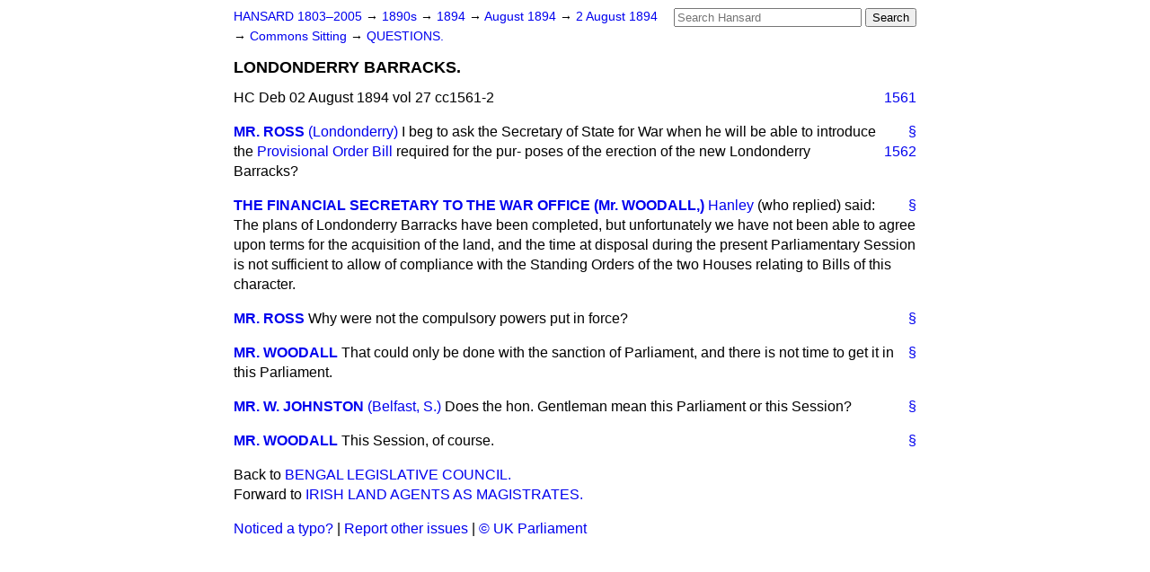

--- FILE ---
content_type: text/html
request_url: https://api.parliament.uk/historic-hansard/commons/1894/aug/02/londonderry-barracks
body_size: 2851
content:
<!doctype html>
<html lang='en-GB'>
  <head>
    <meta charset='utf-8' />
    <title>LONDONDERRY BARRACKS. (Hansard, 2 August 1894)</title>
    <meta author='UK Parliament' />
    <meta content='51ff727eff55314a' name='y_key' />
    <link href='https://www.parliament.uk/site-information/copyright/' rel='copyright' />
    <meta content='Hansard, House of Commons, House of Lords, Parliament, UK, House of Commons sitting' name='keywords' />
    <meta content='LONDONDERRY BARRACKS. (Hansard, 2 August 1894)' name='description' />
    <link href="../../../../stylesheets/screen.css" media="screen" rel="stylesheet" title="Default" type="text/css" />
    <link href="../../../../stylesheets/print.css" media="print" rel="stylesheet" type="text/css" />
  <script type="text/javascript">
  var appInsights=window.appInsights||function(a){
    function b(a){c[a]=function(){var b=arguments;c.queue.push(function(){c[a].apply(c,b)})}}var c={config:a},d=document,e=window;setTimeout(function(){var b=d.createElement("script");b.src=a.url||"https://az416426.vo.msecnd.net/scripts/a/ai.0.js",d.getElementsByTagName("script")[0].parentNode.appendChild(b)});try{c.cookie=d.cookie}catch(a){}c.queue=[];for(var f=["Event","Exception","Metric","PageView","Trace","Dependency"];f.length;)b("track"+f.pop());if(b("setAuthenticatedUserContext"),b("clearAuthenticatedUserContext"),b("startTrackEvent"),b("stopTrackEvent"),b("startTrackPage"),b("stopTrackPage"),b("flush"),!a.disableExceptionTracking){f="onerror",b("_"+f);var g=e[f];e[f]=function(a,b,d,e,h){var i=g&&g(a,b,d,e,h);return!0!==i&&c["_"+f](a,b,d,e,h),i}}return c
    }({
        instrumentationKey:"c0960a0f-30ad-4a9a-b508-14c6a4f61179",
        cookieDomain:".parliament.uk"
    });
    
  window.appInsights=appInsights,appInsights.queue&&0===appInsights.queue.length&&appInsights.trackPageView();
</script></head>
  <body id='hansard-millbanksytems-com'>
    <div id='header'>
      <div class='search-help'><a href="../../../../search">Search Help</a></div>
            <form action='../../../../search' id='search' method='get' rel='search'>
        <input size='24' title='Access key: S' accesskey='s' name='query' id='search-query' type='search' placeholder='Search Hansard' autosave='hansard.millbanksystems.com' results='10' value='' >
        <input type='submit' value='Search' >
      </form>

      <div id='nav'>
        <a href="../../../../index.html" id="home" rel="home">HANSARD 1803&ndash;2005</a>
        &rarr;
                <a class='sitting-decade' href='../../../../sittings/1890s'>
          1890s
        </a>
         &rarr;
        <a class='sitting-year' href='../../../../sittings/1894/'>
          1894
        </a>
         &rarr;
        <a class='sitting-month' href='../../../../sittings/1894/aug/'>
          August 1894
        </a>
         &rarr;
        <a class='sitting-day' href='../../../../sittings/1894/aug/02'>
          2 August 1894
        </a>

        &rarr;
                <a href='../../../../sittings/1894/aug/02#commons' rel='directory up'>
          Commons Sitting
        </a>
         &rarr;
        <a href="questions">QUESTIONS.</a>

      </div>
      <h1 class='title'>LONDONDERRY BARRACKS.</h1>
    </div>
    <div class='house-of-commons-sitting' id='content'>
      
      <cite class='section'>HC Deb 02 August 1894 vol 27 cc1561-2</cite>
      <a class='permalink column-permalink' id='column_1561' title='Col. 1561 &mdash; HC Deb 02 August 1894 vol 27 c1561' name='column_1561' href='londonderry-barracks#column_1561' rel='bookmark'>1561</a>
      <div class='hentry member_contribution' id='S4V0027P0-03944'>
        <a name='S4V0027P0_18940802_HOC_11'>  </a>
        <blockquote cite='https://api.parliament.uk/historic-hansard/people/mr-john-ross' class='contribution_text entry-content'>
          <a class='speech-permalink permalink' href='londonderry-barracks#S4V0027P0_18940802_HOC_11' title='Link to this speech by Mr John Ross' rel='bookmark'>&sect;</a>
          <cite class='member author entry-title'><a href="/historic-hansard/people/mr-john-ross" title="Mr John Ross">MR. ROSS</a></cite>
          <span class='member_constituency'><a href="/historic-hansard/constituencies/londonderry-borough" title="Londonderry">(Londonderry)</a></span>
          <p class='first-para'>
            I beg to ask the Secretary of State for War when he will be able to introduce the <a href="/historic-hansard/bills/provisional-order-bill">Provisional Order Bill</a> required for the pur-
            <a class='permalink column-permalink' id='column_1562' title='Col. 1562 &mdash; HC Deb 02 August 1894 vol 27 c1562' name='column_1562' href='londonderry-barracks#column_1562' rel='bookmark'>1562</a>
            poses of the erection of the new Londonderry Barracks?
          </p>
        </blockquote>
      </div>
      
      <div class='hentry member_contribution' id='S4V0027P0-03945'>
        <a name='S4V0027P0_18940802_HOC_12'>  </a>
        <blockquote cite='https://api.parliament.uk/historic-hansard/people/mr-william-woodall' class='contribution_text entry-content'>
          <a class='speech-permalink permalink' href='londonderry-barracks#S4V0027P0_18940802_HOC_12' title='Link to this speech by Mr William Woodall' rel='bookmark'>&sect;</a>
          <cite class='member author entry-title'><a href="/historic-hansard/people/mr-william-woodall" title="Mr William Woodall">THE FINANCIAL SECRETARY TO THE WAR OFFICE (Mr. WOODALL,)</a></cite>
          <span class='member_constituency'><a href="/historic-hansard/constituencies/hanley" title="Hanley">Hanley</a></span>
          <p class='first-para'>
            (who replied) said: The plans of Londonderry Barracks have been completed, but unfortunately we have not been able to agree upon terms for the acquisition of the land, and the time at disposal during the present Parliamentary Session is not sufficient to allow of compliance with the Standing Orders of the two Houses relating to Bills of this character.
          </p>
        </blockquote>
      </div>
      
      <div class='hentry member_contribution' id='S4V0027P0-03946'>
        <a name='S4V0027P0_18940802_HOC_13'>  </a>
        <blockquote cite='https://api.parliament.uk/historic-hansard/people/mr-john-ross' class='contribution_text entry-content'>
          <a class='speech-permalink permalink' href='londonderry-barracks#S4V0027P0_18940802_HOC_13' title='Link to this speech by Mr John Ross' rel='bookmark'>&sect;</a>
          <cite class='member author entry-title'><a href="/historic-hansard/people/mr-john-ross" title="Mr John Ross">MR. ROSS</a></cite>
          <p class='first-para'>
            Why were not the compulsory powers put in force?
          </p>
        </blockquote>
      </div>
      
      <div class='hentry member_contribution' id='S4V0027P0-03947'>
        <a name='S4V0027P0_18940802_HOC_14'>  </a>
        <blockquote cite='https://api.parliament.uk/historic-hansard/people/mr-william-woodall' class='contribution_text entry-content'>
          <a class='speech-permalink permalink' href='londonderry-barracks#S4V0027P0_18940802_HOC_14' title='Link to this speech by Mr William Woodall' rel='bookmark'>&sect;</a>
          <cite class='member author entry-title'><a href="/historic-hansard/people/mr-william-woodall" title="Mr William Woodall">MR. WOODALL</a></cite>
          <p class='first-para'>
            That could only be done with the sanction of Parliament, and there is not time to get it in this Parliament.
          </p>
        </blockquote>
      </div>
      
      <div class='hentry member_contribution' id='S4V0027P0-03948'>
        <a name='S4V0027P0_18940802_HOC_15'>  </a>
        <blockquote cite='https://api.parliament.uk/historic-hansard/people/mr-william-johnston' class='contribution_text entry-content'>
          <a class='speech-permalink permalink' href='londonderry-barracks#S4V0027P0_18940802_HOC_15' title='Link to this speech by Mr William Johnston' rel='bookmark'>&sect;</a>
          <cite class='member author entry-title'><a href="/historic-hansard/people/mr-william-johnston" title="Mr William Johnston">MR. W. JOHNSTON</a></cite>
          <span class='member_constituency'><a href="/historic-hansard/constituencies/belfast-south" title="Belfast South">(Belfast, S.)</a></span>
          <p class='first-para'>
            Does the hon. Gentleman mean this Parliament or this Session?
          </p>
        </blockquote>
      </div>
      
      <div class='hentry member_contribution' id='S4V0027P0-03949'>
        <a name='S4V0027P0_18940802_HOC_16'>  </a>
        <blockquote cite='https://api.parliament.uk/historic-hansard/people/mr-william-woodall' class='contribution_text entry-content'>
          <a class='speech-permalink permalink' href='londonderry-barracks#S4V0027P0_18940802_HOC_16' title='Link to this speech by Mr William Woodall' rel='bookmark'>&sect;</a>
          <cite class='member author entry-title'><a href="/historic-hansard/people/mr-william-woodall" title="Mr William Woodall">MR. WOODALL</a></cite>
          <p class='first-para'>
            This Session, of course.
          </p>
        </blockquote>
      </div>
      <ol class='xoxo'>
        
      </ol>
      
      <div id='section-navigation'>        <div id='previous-section'>Back to
        <a href='bengal-legislative-council' rel='prev'>
          BENGAL LEGISLATIVE COUNCIL.
        </a>
        </div>
        <div id='next-section'>Forward to
        <a href='irish-land-agents-as-magistrates' rel='next'>
          IRISH LAND AGENTS AS MAGISTRATES.
        </a>
        </div>
</div>
    </div>
    <div id='footer'>
      <p><a href="../../../../typos">Noticed a typo?</a> | <a href='mailto:data@parliament.uk' target='_BLANK' title='Opens a new page'>Report other issues</a> | <a href='https://www.parliament.uk/site-information/copyright/' rel='copyright' id='copyright'>&copy UK Parliament</a></p>
      <script type='text/javascript'>
        var gaJsHost = (("https:" == document.location.protocol) ? "https://ssl." : "http://www.");
        document.write(unescape("%3Cscript src='" + gaJsHost + "google-analytics.com/ga.js' type='text/javascript'%3E%3C/script%3E"));
      </script>
      <script type='text/javascript'>
        var pageTracker = _gat._getTracker("UA-3110135-1");
        pageTracker._initData();
        
      </script>
    </div>
  <script>(function(){function c(){var b=a.contentDocument||a.contentWindow.document;if(b){var d=b.createElement('script');d.innerHTML="window.__CF$cv$params={r:'9a1eaabf2db690c0',t:'MTc2MzcxMjE2OA=='};var a=document.createElement('script');a.src='/cdn-cgi/challenge-platform/scripts/jsd/main.js';document.getElementsByTagName('head')[0].appendChild(a);";b.getElementsByTagName('head')[0].appendChild(d)}}if(document.body){var a=document.createElement('iframe');a.height=1;a.width=1;a.style.position='absolute';a.style.top=0;a.style.left=0;a.style.border='none';a.style.visibility='hidden';document.body.appendChild(a);if('loading'!==document.readyState)c();else if(window.addEventListener)document.addEventListener('DOMContentLoaded',c);else{var e=document.onreadystatechange||function(){};document.onreadystatechange=function(b){e(b);'loading'!==document.readyState&&(document.onreadystatechange=e,c())}}}})();</script></body>
</html>


--- FILE ---
content_type: application/javascript; charset=UTF-8
request_url: https://api.parliament.uk/cdn-cgi/challenge-platform/scripts/jsd/main.js
body_size: 4587
content:
window._cf_chl_opt={UxxT8:'g'};~function(Y2,D,X,m,C,i,y,o){Y2=T,function(N,B,Yy,Y1,V,P){for(Yy={N:267,B:302,V:310,P:289,L:245,c:261,n:276,l:242,z:288,g:309,R:293,M:268,A:227},Y1=T,V=N();!![];)try{if(P=parseInt(Y1(Yy.N))/1*(parseInt(Y1(Yy.B))/2)+parseInt(Y1(Yy.V))/3*(-parseInt(Y1(Yy.P))/4)+parseInt(Y1(Yy.L))/5*(-parseInt(Y1(Yy.c))/6)+-parseInt(Y1(Yy.n))/7*(-parseInt(Y1(Yy.l))/8)+-parseInt(Y1(Yy.z))/9*(-parseInt(Y1(Yy.g))/10)+parseInt(Y1(Yy.R))/11*(-parseInt(Y1(Yy.M))/12)+parseInt(Y1(Yy.A))/13,P===B)break;else V.push(V.shift())}catch(L){V.push(V.shift())}}(Y,428223),D=this||self,X=D[Y2(294)],m=function(Yq,Yg,Yu,Yz,Yl,YY,B,V,P){return Yq={N:248,B:204},Yg={N:203,B:203,V:203,P:209,L:203,c:203,n:203,l:251,z:306,g:306,R:203},Yu={N:205},Yz={N:273},Yl={N:205,B:306,V:234,P:207,L:232,c:234,n:207,l:232,z:234,g:232,R:273,M:209,A:273,S:209,K:273,E:209,O:203,Q:203,j:232,d:273,s:209,I:209,G:209,h:209,W:251},YY=Y2,B=String[YY(Yq.N)],V={'h':function(L,Yc){return Yc={N:235,B:306},L==null?'':V.g(L,6,function(c,YT){return YT=T,YT(Yc.N)[YT(Yc.B)](c)})},'g':function(L,z,R,YN,M,A,S,K,E,O,Q,j,s,I,G,W,H,Y0){if(YN=YY,null==L)return'';for(A={},S={},K='',E=2,O=3,Q=2,j=[],s=0,I=0,G=0;G<L[YN(Yl.N)];G+=1)if(W=L[YN(Yl.B)](G),Object[YN(Yl.V)][YN(Yl.P)][YN(Yl.L)](A,W)||(A[W]=O++,S[W]=!0),H=K+W,Object[YN(Yl.c)][YN(Yl.n)][YN(Yl.l)](A,H))K=H;else{if(Object[YN(Yl.z)][YN(Yl.P)][YN(Yl.g)](S,K)){if(256>K[YN(Yl.R)](0)){for(M=0;M<Q;s<<=1,I==z-1?(I=0,j[YN(Yl.M)](R(s)),s=0):I++,M++);for(Y0=K[YN(Yl.A)](0),M=0;8>M;s=s<<1.43|1&Y0,z-1==I?(I=0,j[YN(Yl.S)](R(s)),s=0):I++,Y0>>=1,M++);}else{for(Y0=1,M=0;M<Q;s=Y0|s<<1,I==z-1?(I=0,j[YN(Yl.M)](R(s)),s=0):I++,Y0=0,M++);for(Y0=K[YN(Yl.K)](0),M=0;16>M;s=s<<1.76|Y0&1.84,z-1==I?(I=0,j[YN(Yl.E)](R(s)),s=0):I++,Y0>>=1,M++);}E--,E==0&&(E=Math[YN(Yl.O)](2,Q),Q++),delete S[K]}else for(Y0=A[K],M=0;M<Q;s=Y0&1.66|s<<1.66,I==z-1?(I=0,j[YN(Yl.E)](R(s)),s=0):I++,Y0>>=1,M++);K=(E--,0==E&&(E=Math[YN(Yl.Q)](2,Q),Q++),A[H]=O++,String(W))}if(K!==''){if(Object[YN(Yl.z)][YN(Yl.P)][YN(Yl.j)](S,K)){if(256>K[YN(Yl.K)](0)){for(M=0;M<Q;s<<=1,z-1==I?(I=0,j[YN(Yl.S)](R(s)),s=0):I++,M++);for(Y0=K[YN(Yl.d)](0),M=0;8>M;s=s<<1|Y0&1,I==z-1?(I=0,j[YN(Yl.M)](R(s)),s=0):I++,Y0>>=1,M++);}else{for(Y0=1,M=0;M<Q;s=Y0|s<<1,I==z-1?(I=0,j[YN(Yl.s)](R(s)),s=0):I++,Y0=0,M++);for(Y0=K[YN(Yl.K)](0),M=0;16>M;s=1.29&Y0|s<<1.07,I==z-1?(I=0,j[YN(Yl.I)](R(s)),s=0):I++,Y0>>=1,M++);}E--,0==E&&(E=Math[YN(Yl.Q)](2,Q),Q++),delete S[K]}else for(Y0=A[K],M=0;M<Q;s=s<<1.23|Y0&1.66,z-1==I?(I=0,j[YN(Yl.G)](R(s)),s=0):I++,Y0>>=1,M++);E--,E==0&&Q++}for(Y0=2,M=0;M<Q;s=s<<1|1&Y0,I==z-1?(I=0,j[YN(Yl.s)](R(s)),s=0):I++,Y0>>=1,M++);for(;;)if(s<<=1,z-1==I){j[YN(Yl.h)](R(s));break}else I++;return j[YN(Yl.W)]('')},'j':function(L,YB){return YB=YY,null==L?'':''==L?null:V.i(L[YB(Yu.N)],32768,function(c,YV){return YV=YB,L[YV(Yz.N)](c)})},'i':function(L,z,R,YZ,M,A,S,K,E,O,Q,j,s,I,G,W,Y0,H){for(YZ=YY,M=[],A=4,S=4,K=3,E=[],j=R(0),s=z,I=1,O=0;3>O;M[O]=O,O+=1);for(G=0,W=Math[YZ(Yg.N)](2,2),Q=1;Q!=W;H=s&j,s>>=1,0==s&&(s=z,j=R(I++)),G|=Q*(0<H?1:0),Q<<=1);switch(G){case 0:for(G=0,W=Math[YZ(Yg.B)](2,8),Q=1;Q!=W;H=s&j,s>>=1,0==s&&(s=z,j=R(I++)),G|=Q*(0<H?1:0),Q<<=1);Y0=B(G);break;case 1:for(G=0,W=Math[YZ(Yg.V)](2,16),Q=1;W!=Q;H=j&s,s>>=1,0==s&&(s=z,j=R(I++)),G|=Q*(0<H?1:0),Q<<=1);Y0=B(G);break;case 2:return''}for(O=M[3]=Y0,E[YZ(Yg.P)](Y0);;){if(I>L)return'';for(G=0,W=Math[YZ(Yg.L)](2,K),Q=1;W!=Q;H=s&j,s>>=1,s==0&&(s=z,j=R(I++)),G|=(0<H?1:0)*Q,Q<<=1);switch(Y0=G){case 0:for(G=0,W=Math[YZ(Yg.c)](2,8),Q=1;Q!=W;H=j&s,s>>=1,0==s&&(s=z,j=R(I++)),G|=Q*(0<H?1:0),Q<<=1);M[S++]=B(G),Y0=S-1,A--;break;case 1:for(G=0,W=Math[YZ(Yg.n)](2,16),Q=1;Q!=W;H=s&j,s>>=1,0==s&&(s=z,j=R(I++)),G|=(0<H?1:0)*Q,Q<<=1);M[S++]=B(G),Y0=S-1,A--;break;case 2:return E[YZ(Yg.l)]('')}if(A==0&&(A=Math[YZ(Yg.L)](2,K),K++),M[Y0])Y0=M[Y0];else if(Y0===S)Y0=O+O[YZ(Yg.z)](0);else return null;E[YZ(Yg.P)](Y0),M[S++]=O+Y0[YZ(Yg.g)](0),A--,O=Y0,A==0&&(A=Math[YZ(Yg.R)](2,K),K++)}}},P={},P[YY(Yq.B)]=V.h,P}(),C={},C[Y2(286)]='o',C[Y2(201)]='s',C[Y2(295)]='u',C[Y2(212)]='z',C[Y2(249)]='n',C[Y2(278)]='I',C[Y2(274)]='b',i=C,D[Y2(206)]=function(N,B,V,P,YO,YE,YK,Yb,z,g,R,M,A,S){if(YO={N:211,B:315,V:264,P:298,L:258,c:230,n:230,l:290,z:283,g:205,R:218,M:215},YE={N:257,B:205,V:208},YK={N:234,B:207,V:232,P:209},Yb=Y2,B===null||void 0===B)return P;for(z=U(B),N[Yb(YO.N)][Yb(YO.B)]&&(z=z[Yb(YO.V)](N[Yb(YO.N)][Yb(YO.B)](B))),z=N[Yb(YO.P)][Yb(YO.L)]&&N[Yb(YO.c)]?N[Yb(YO.P)][Yb(YO.L)](new N[(Yb(YO.n))](z)):function(K,YF,E){for(YF=Yb,K[YF(YE.N)](),E=0;E<K[YF(YE.B)];K[E]===K[E+1]?K[YF(YE.V)](E+1,1):E+=1);return K}(z),g='nAsAaAb'.split('A'),g=g[Yb(YO.l)][Yb(YO.z)](g),R=0;R<z[Yb(YO.g)];M=z[R],A=e(N,B,M),g(A)?(S='s'===A&&!N[Yb(YO.R)](B[M]),Yb(YO.M)===V+M?L(V+M,A):S||L(V+M,B[M])):L(V+M,A),R++);return P;function L(K,E,YJ){YJ=T,Object[YJ(YK.N)][YJ(YK.B)][YJ(YK.V)](P,E)||(P[E]=[]),P[E][YJ(YK.P)](K)}},y=Y2(316)[Y2(279)](';'),o=y[Y2(290)][Y2(283)](y),D[Y2(259)]=function(N,B,Yj,Ym,V,P,L,n){for(Yj={N:260,B:205,V:303,P:209,L:263},Ym=Y2,V=Object[Ym(Yj.N)](B),P=0;P<V[Ym(Yj.B)];P++)if(L=V[P],L==='f'&&(L='N'),N[L]){for(n=0;n<B[V[P]][Ym(Yj.B)];-1===N[L][Ym(Yj.V)](B[V[P]][n])&&(o(B[V[P]][n])||N[L][Ym(Yj.P)]('o.'+B[V[P]][n])),n++);}else N[L]=B[V[P]][Ym(Yj.L)](function(z){return'o.'+z})},a();function T(N,B,V){return V=Y(),T=function(Z,D,X){return Z=Z-199,X=V[Z],X},T(N,B)}function a(Yh,Yw,YI,Yi,N,B,V,P,L){if(Yh={N:305,B:229,V:239,P:300,L:252,c:252,n:236,l:231},Yw={N:239,B:300,V:231},YI={N:247},Yi=Y2,N=D[Yi(Yh.N)],!N)return;if(!J())return;(B=![],V=N[Yi(Yh.B)]===!![],P=function(Yx,c){if(Yx=Yi,!B){if(B=!![],!J())return;c=f(),b(c.r,function(n){v(N,n)}),c.e&&F(Yx(YI.N),c.e)}},X[Yi(Yh.V)]!==Yi(Yh.P))?P():D[Yi(Yh.L)]?X[Yi(Yh.c)](Yi(Yh.n),P):(L=X[Yi(Yh.l)]||function(){},X[Yi(Yh.l)]=function(Ye){Ye=Yi,L(),X[Ye(Yw.N)]!==Ye(Yw.B)&&(X[Ye(Yw.V)]=L,P())})}function v(V,P,Yr,YU,L,c,n){if(Yr={N:238,B:229,V:275,P:314,L:284,c:255,n:275,l:270,z:282,g:255,R:250,M:224,A:270,S:282},YU=Y2,L=YU(Yr.N),!V[YU(Yr.B)])return;P===YU(Yr.V)?(c={},c[YU(Yr.P)]=L,c[YU(Yr.L)]=V.r,c[YU(Yr.c)]=YU(Yr.n),D[YU(Yr.l)][YU(Yr.z)](c,'*')):(n={},n[YU(Yr.P)]=L,n[YU(Yr.L)]=V.r,n[YU(Yr.g)]=YU(Yr.R),n[YU(Yr.M)]=P,D[YU(Yr.A)][YU(Yr.S)](n,'*'))}function b(N,B,Yv,Yt,Yp,Ya,Y5,V,P){Yv={N:305,B:308,V:269,P:266,L:222,c:262,n:304,l:265,z:229,g:312,R:311,M:297,A:237,S:226,K:204,E:241},Yt={N:210},Yp={N:202,B:275,V:228,P:202},Ya={N:312},Y5=Y2,V=D[Y5(Yv.N)],P=new D[(Y5(Yv.B))](),P[Y5(Yv.V)](Y5(Yv.P),Y5(Yv.L)+D[Y5(Yv.c)][Y5(Yv.n)]+Y5(Yv.l)+V.r),V[Y5(Yv.z)]&&(P[Y5(Yv.g)]=5e3,P[Y5(Yv.R)]=function(Y6){Y6=Y5,B(Y6(Ya.N))}),P[Y5(Yv.M)]=function(Y7){Y7=Y5,P[Y7(Yp.N)]>=200&&P[Y7(Yp.N)]<300?B(Y7(Yp.B)):B(Y7(Yp.V)+P[Y7(Yp.P)])},P[Y5(Yv.A)]=function(Y8){Y8=Y5,B(Y8(Yt.N))},P[Y5(Yv.S)](m[Y5(Yv.K)](JSON[Y5(Yv.E)](N)))}function J(Yf,Y4,N,B,V,P){return Yf={N:305,B:317,V:285},Y4=Y2,N=D[Y4(Yf.N)],B=3600,V=Math[Y4(Yf.B)](+atob(N.t)),P=Math[Y4(Yf.B)](Date[Y4(Yf.V)]()/1e3),P-V>B?![]:!![]}function e(N,B,V,YA,YX,P){YX=(YA={N:233,B:298,V:214,P:298,L:225},Y2);try{return B[V][YX(YA.N)](function(){}),'p'}catch(L){}try{if(B[V]==null)return B[V]===void 0?'u':'x'}catch(n){return'i'}return N[YX(YA.B)][YX(YA.V)](B[V])?'a':B[V]===N[YX(YA.P)]?'C':!0===B[V]?'T':B[V]===!1?'F':(P=typeof B[V],YX(YA.L)==P?x(N,B[V])?'N':'f':i[P]||'?')}function k(N,Yo,Y3){return Yo={N:296},Y3=Y2,Math[Y3(Yo.N)]()<N}function f(Yd,YC,V,P,L,c,n){YC=(Yd={N:199,B:287,V:219,P:277,L:318,c:272,n:271,l:240,z:223,g:243,R:246,M:280},Y2);try{return V=X[YC(Yd.N)](YC(Yd.B)),V[YC(Yd.V)]=YC(Yd.P),V[YC(Yd.L)]='-1',X[YC(Yd.c)][YC(Yd.n)](V),P=V[YC(Yd.l)],L={},L=SmLg3(P,P,'',L),L=SmLg3(P,P[YC(Yd.z)]||P[YC(Yd.g)],'n.',L),L=SmLg3(P,V[YC(Yd.R)],'d.',L),X[YC(Yd.c)][YC(Yd.M)](V),c={},c.r=L,c.e=null,c}catch(l){return n={},n.r={},n.e=l,n}}function Y(YW){return YW='from,eiUW7,keys,1597668duexmS,_cf_chl_opt,map,concat,/jsd/oneshot/cc251d99e06e/0.8926249666724434:1763710121:4te2hut3Kux6KtYWfGOdwBuT_v6FMH5aeiIasxrOi8I/,POST,1vhXhGN,36EakNwG,open,parent,appendChild,body,charCodeAt,boolean,success,1049839CDTSEg,display: none,bigint,split,removeChild,msg,postMessage,bind,sid,now,object,iframe,341766biJStb,52rCkBWP,includes,/b/ov1/0.8926249666724434:1763710121:4te2hut3Kux6KtYWfGOdwBuT_v6FMH5aeiIasxrOi8I/,MZAL3,175043rQhaYv,document,undefined,random,onload,Array,chctx,loading,[native code],1005958nrRbwa,indexOf,UxxT8,__CF$cv$params,charAt,chlApiUrl,XMLHttpRequest,40nawITg,31773oezgMp,ontimeout,timeout,toString,source,getOwnPropertyNames,_cf_chl_opt;IWcE4;Rnrj2;MnHSY6;AOwm3;IpYo4;DktaO6;jJnRO8;jqSd0;BCsL6;KoHeN1;LYXex0;MMkG8;GHGja3;SmLg3;eiUW7;RIgDA6;SFhM7,floor,tabIndex,Function,createElement,chlApiRumWidgetAgeMs,string,status,pow,tNwUCdoH,length,SmLg3,hasOwnProperty,splice,push,xhr-error,Object,symbol,FuTV3,isArray,d.cookie,jsd,BFNxv0,isNaN,style,/invisible/jsd,getPrototypeOf,/cdn-cgi/challenge-platform/h/,clientInformation,detail,function,send,5949450nuYIeI,http-code:,api,Set,onreadystatechange,call,catch,prototype,fSdJ9rVQRB65ADuXHP0+3Cn4xNtZvFEpmc1-bMOwsKG8WioI27gUhz$ekjlyqLaTY,DOMContentLoaded,onerror,cloudflare-invisible,readyState,contentWindow,stringify,16QHmafX,navigator,chlApiClientVersion,15FXNrTq,contentDocument,error on cf_chl_props,fromCharCode,number,error,join,addEventListener,chlApiSitekey,ttuO8,event,errorInfoObject,sort'.split(','),Y=function(){return YW},Y()}function x(N,B,YR,YD){return YR={N:319,B:234,V:313,P:232,L:303,c:301},YD=Y2,B instanceof N[YD(YR.N)]&&0<N[YD(YR.N)][YD(YR.B)][YD(YR.V)][YD(YR.P)](B)[YD(YR.L)](YD(YR.c))}function U(N,YS,Yk,B){for(YS={N:264,B:260,V:221},Yk=Y2,B=[];N!==null;B=B[Yk(YS.N)](Object[Yk(YS.B)](N)),N=Object[Yk(YS.V)](N));return B}function F(P,L,YL,Y9,c,n,l,z,g,R,M,A){if(YL={N:281,B:250,V:305,P:222,L:262,c:304,n:291,l:220,z:308,g:269,R:266,M:312,A:311,S:253,K:262,E:213,O:307,Q:262,j:254,d:200,s:292,I:244,G:262,h:217,W:256,H:299,Y0:314,Yc:216,Yn:226,Yl:204},Y9=Y2,!k(.01))return![];n=(c={},c[Y9(YL.N)]=P,c[Y9(YL.B)]=L,c);try{l=D[Y9(YL.V)],z=Y9(YL.P)+D[Y9(YL.L)][Y9(YL.c)]+Y9(YL.n)+l.r+Y9(YL.l),g=new D[(Y9(YL.z))](),g[Y9(YL.g)](Y9(YL.R),z),g[Y9(YL.M)]=2500,g[Y9(YL.A)]=function(){},R={},R[Y9(YL.S)]=D[Y9(YL.K)][Y9(YL.E)],R[Y9(YL.O)]=D[Y9(YL.Q)][Y9(YL.j)],R[Y9(YL.d)]=D[Y9(YL.L)][Y9(YL.s)],R[Y9(YL.I)]=D[Y9(YL.G)][Y9(YL.h)],M=R,A={},A[Y9(YL.W)]=n,A[Y9(YL.H)]=M,A[Y9(YL.Y0)]=Y9(YL.Yc),g[Y9(YL.Yn)](m[Y9(YL.Yl)](A))}catch(S){}}}()